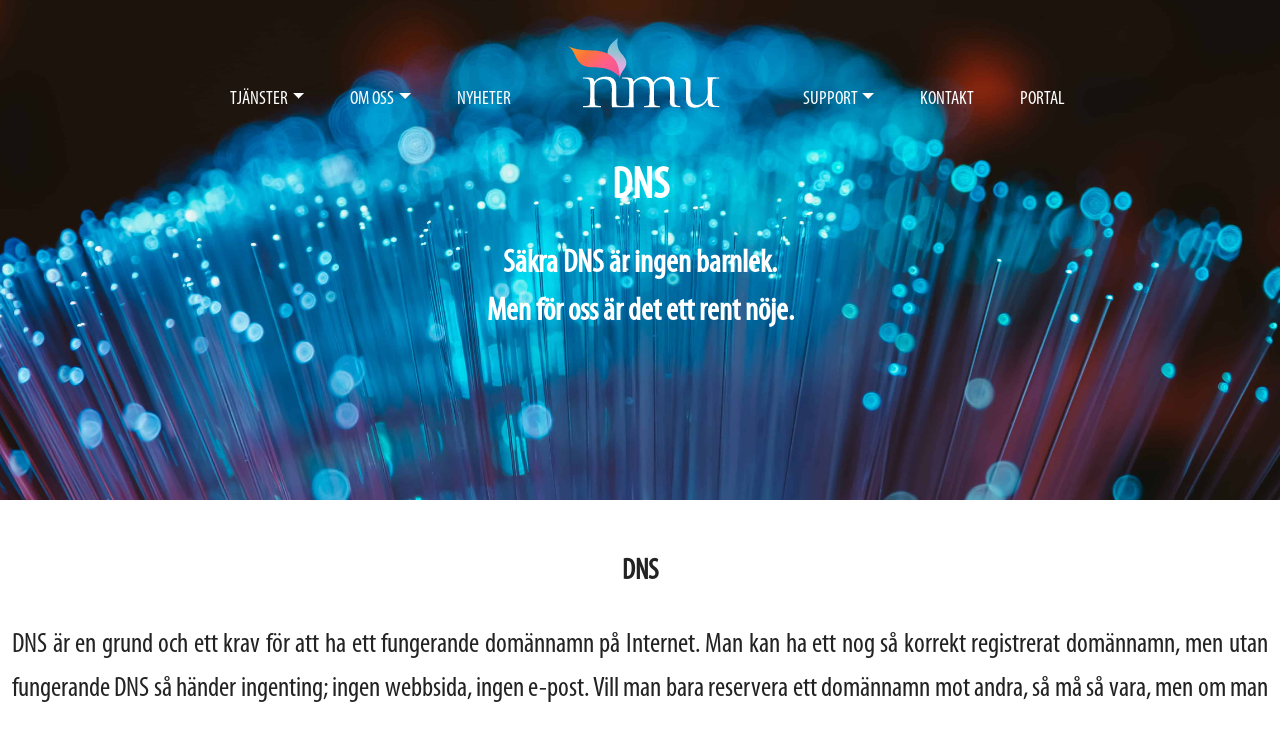

--- FILE ---
content_type: text/html; charset=UTF-8
request_url: https://www.nmugroup.com/dns/
body_size: 17900
content:
<!DOCTYPE html><html lang="sv-SE"><head><meta name="google-site-verification" content="uafTts3G1Zy3yW0UDcIBmuY0Y44RePT1oIZ6SWYM5Gc" /><meta charset="UTF-8"><meta http-equiv="X-UA-Compatible" content="IE=edge"><meta name="viewport" content="width=device-width, initial-scale=1"> <!--[if lt IE 9]> <script src="https://oss.maxcdn.com/html5shiv/3.7.2/html5shiv.min.js"></script> <script src="https://oss.maxcdn.com/respond/1.4.2/respond.min.js"></script> <![endif]--><meta name='robots' content='index, follow, max-image-preview:large, max-snippet:-1, max-video-preview:-1' />  <script type="text/javascript" id="google_gtagjs-js-consent-mode-data-layer">window.dataLayer = window.dataLayer || [];function gtag(){dataLayer.push(arguments);}
gtag('consent', 'default', {"ad_personalization":"denied","ad_storage":"denied","ad_user_data":"denied","analytics_storage":"denied","functionality_storage":"denied","security_storage":"denied","personalization_storage":"denied","region":["AT","BE","BG","CH","CY","CZ","DE","DK","EE","ES","FI","FR","GB","GR","HR","HU","IE","IS","IT","LI","LT","LU","LV","MT","NL","NO","PL","PT","RO","SE","SI","SK"],"wait_for_update":500});
window._googlesitekitConsentCategoryMap = {"statistics":["analytics_storage"],"marketing":["ad_storage","ad_user_data","ad_personalization"],"functional":["functionality_storage","security_storage"],"preferences":["personalization_storage"]};
window._googlesitekitConsents = {"ad_personalization":"denied","ad_storage":"denied","ad_user_data":"denied","analytics_storage":"denied","functionality_storage":"denied","security_storage":"denied","personalization_storage":"denied","region":["AT","BE","BG","CH","CY","CZ","DE","DK","EE","ES","FI","FR","GB","GR","HR","HU","IE","IS","IT","LI","LT","LU","LV","MT","NL","NO","PL","PT","RO","SE","SI","SK"],"wait_for_update":500};</script>   <style id="aoatfcss" media="all">@charset "UTF-8";:root{--wp-block-synced-color:#7a00df;--wp-block-synced-color--rgb:122,0,223;--wp-bound-block-color:var(--wp-block-synced-color);--wp-editor-canvas-background:#ddd;--wp-admin-theme-color:#007cba;--wp-admin-theme-color--rgb:0,124,186;--wp-admin-theme-color-darker-10:#006ba1;--wp-admin-theme-color-darker-10--rgb:0,107,160.5;--wp-admin-theme-color-darker-20:#005a87;--wp-admin-theme-color-darker-20--rgb:0,90,135;--wp-admin-border-width-focus:2px;--wp--preset--font-size--normal:16px;--wp--preset--font-size--huge:42px;--wp--preset--aspect-ratio--square:1;--wp--preset--aspect-ratio--4-3:4/3;--wp--preset--aspect-ratio--3-4:3/4;--wp--preset--aspect-ratio--3-2:3/2;--wp--preset--aspect-ratio--2-3:2/3;--wp--preset--aspect-ratio--16-9:16/9;--wp--preset--aspect-ratio--9-16:9/16;--wp--preset--color--black:#000;--wp--preset--color--cyan-bluish-gray:#abb8c3;--wp--preset--color--white:#fff;--wp--preset--color--pale-pink:#f78da7;--wp--preset--color--vivid-red:#cf2e2e;--wp--preset--color--luminous-vivid-orange:#ff6900;--wp--preset--color--luminous-vivid-amber:#fcb900;--wp--preset--color--light-green-cyan:#7bdcb5;--wp--preset--color--vivid-green-cyan:#00d084;--wp--preset--color--pale-cyan-blue:#8ed1fc;--wp--preset--color--vivid-cyan-blue:#0693e3;--wp--preset--color--vivid-purple:#9b51e0;--wp--preset--gradient--vivid-cyan-blue-to-vivid-purple:linear-gradient(135deg,#0693e3 0%,#9b51e0 100%);--wp--preset--gradient--light-green-cyan-to-vivid-green-cyan:linear-gradient(135deg,#7adcb4 0%,#00d082 100%);--wp--preset--gradient--luminous-vivid-amber-to-luminous-vivid-orange:linear-gradient(135deg,#fcb900 0%,#ff6900 100%);--wp--preset--gradient--luminous-vivid-orange-to-vivid-red:linear-gradient(135deg,#ff6900 0%,#cf2e2e 100%);--wp--preset--gradient--very-light-gray-to-cyan-bluish-gray:linear-gradient(135deg,#eee 0%,#a9b8c3 100%);--wp--preset--gradient--cool-to-warm-spectrum:linear-gradient(135deg,#4aeadc 0%,#9778d1 20%,#cf2aba 40%,#ee2c82 60%,#fb6962 80%,#fef84c 100%);--wp--preset--gradient--blush-light-purple:linear-gradient(135deg,#ffceec 0%,#9896f0 100%);--wp--preset--gradient--blush-bordeaux:linear-gradient(135deg,#fecda5 0%,#fe2d2d 50%,#6b003e 100%);--wp--preset--gradient--luminous-dusk:linear-gradient(135deg,#ffcb70 0%,#c751c0 50%,#4158d0 100%);--wp--preset--gradient--pale-ocean:linear-gradient(135deg,#fff5cb 0%,#b6e3d4 50%,#33a7b5 100%);--wp--preset--gradient--electric-grass:linear-gradient(135deg,#caf880 0%,#71ce7e 100%);--wp--preset--gradient--midnight:linear-gradient(135deg,#020381 0%,#2874fc 100%);--wp--preset--font-size--small:13px;--wp--preset--font-size--medium:20px;--wp--preset--font-size--large:36px;--wp--preset--font-size--x-large:42px;--wp--preset--spacing--20:.44rem;--wp--preset--spacing--30:.67rem;--wp--preset--spacing--40:1rem;--wp--preset--spacing--50:1.5rem;--wp--preset--spacing--60:2.25rem;--wp--preset--spacing--70:3.38rem;--wp--preset--spacing--80:5.06rem;--wp--preset--shadow--natural:6px 6px 9px rgba(0,0,0,.2);--wp--preset--shadow--deep:12px 12px 50px rgba(0,0,0,.4);--wp--preset--shadow--sharp:6px 6px 0px rgba(0,0,0,.2);--wp--preset--shadow--outlined:6px 6px 0px -3px #fff,6px 6px #000;--wp--preset--shadow--crisp:6px 6px 0px #000;--bs-blue:#0d6efd;--bs-indigo:#6610f2;--bs-purple:#6f42c1;--bs-pink:#d63384;--bs-red:#dc3545;--bs-orange:#fd7e14;--bs-yellow:#ffc107;--bs-green:#198754;--bs-teal:#20c997;--bs-cyan:#0dcaf0;--bs-black:#000;--bs-white:#fff;--bs-gray:#6c757d;--bs-gray-dark:#343a40;--bs-gray-100:#f8f9fa;--bs-gray-200:#e9ecef;--bs-gray-300:#dee2e6;--bs-gray-400:#ced4da;--bs-gray-500:#adb5bd;--bs-gray-600:#6c757d;--bs-gray-700:#495057;--bs-gray-800:#343a40;--bs-gray-900:#212529;--bs-primary:#0d6efd;--bs-secondary:#6c757d;--bs-success:#198754;--bs-info:#0dcaf0;--bs-warning:#ffc107;--bs-danger:#dc3545;--bs-light:#f8f9fa;--bs-dark:#212529;--bs-primary-rgb:13,110,253;--bs-secondary-rgb:108,117,125;--bs-success-rgb:25,135,84;--bs-info-rgb:13,202,240;--bs-warning-rgb:255,193,7;--bs-danger-rgb:220,53,69;--bs-light-rgb:248,249,250;--bs-dark-rgb:33,37,41;--bs-primary-text-emphasis:#052c65;--bs-secondary-text-emphasis:#2b2f32;--bs-success-text-emphasis:#0a3622;--bs-info-text-emphasis:#055160;--bs-warning-text-emphasis:#664d03;--bs-danger-text-emphasis:#58151c;--bs-light-text-emphasis:#495057;--bs-dark-text-emphasis:#495057;--bs-primary-bg-subtle:#cfe2ff;--bs-secondary-bg-subtle:#e2e3e5;--bs-success-bg-subtle:#d1e7dd;--bs-info-bg-subtle:#cff4fc;--bs-warning-bg-subtle:#fff3cd;--bs-danger-bg-subtle:#f8d7da;--bs-light-bg-subtle:#fcfcfd;--bs-dark-bg-subtle:#ced4da;--bs-primary-border-subtle:#9ec5fe;--bs-secondary-border-subtle:#c4c8cb;--bs-success-border-subtle:#a3cfbb;--bs-info-border-subtle:#9eeaf9;--bs-warning-border-subtle:#ffe69c;--bs-danger-border-subtle:#f1aeb5;--bs-light-border-subtle:#e9ecef;--bs-dark-border-subtle:#adb5bd;--bs-white-rgb:255,255,255;--bs-black-rgb:0,0,0;--bs-font-sans-serif:system-ui,-apple-system,"Segoe UI",Roboto,"Helvetica Neue","Noto Sans","Liberation Sans",Arial,sans-serif,"Apple Color Emoji","Segoe UI Emoji","Segoe UI Symbol","Noto Color Emoji";--bs-font-monospace:SFMono-Regular,Menlo,Monaco,Consolas,"Liberation Mono","Courier New",monospace;--bs-gradient:linear-gradient(180deg, rgba(255, 255, 255, 0.15), rgba(255, 255, 255, 0));--bs-body-font-family:var(--bs-font-sans-serif);--bs-body-font-size:1rem;--bs-body-font-weight:400;--bs-body-line-height:1.5;--bs-body-color:#212529;--bs-body-color-rgb:33,37,41;--bs-body-bg:#fff;--bs-body-bg-rgb:255,255,255;--bs-emphasis-color:#000;--bs-emphasis-color-rgb:0,0,0;--bs-secondary-color:rgba(33, 37, 41, 0.75);--bs-secondary-color-rgb:33,37,41;--bs-secondary-bg:#e9ecef;--bs-secondary-bg-rgb:233,236,239;--bs-tertiary-color:rgba(33, 37, 41, 0.5);--bs-tertiary-color-rgb:33,37,41;--bs-tertiary-bg:#f8f9fa;--bs-tertiary-bg-rgb:248,249,250;--bs-heading-color:inherit;--bs-link-color:#0d6efd;--bs-link-color-rgb:13,110,253;--bs-link-decoration:underline;--bs-link-hover-color:#0a58ca;--bs-link-hover-color-rgb:10,88,202;--bs-code-color:#d63384;--bs-highlight-color:#212529;--bs-highlight-bg:#fff3cd;--bs-border-width:1px;--bs-border-style:solid;--bs-border-color:#dee2e6;--bs-border-color-translucent:rgba(0, 0, 0, 0.175);--bs-border-radius:0.375rem;--bs-border-radius-sm:0.25rem;--bs-border-radius-lg:0.5rem;--bs-border-radius-xl:1rem;--bs-border-radius-xxl:2rem;--bs-border-radius-2xl:var(--bs-border-radius-xxl);--bs-border-radius-pill:50rem;--bs-box-shadow:0 0.5rem 1rem rgba(0, 0, 0, 0.15);--bs-box-shadow-sm:0 0.125rem 0.25rem rgba(0, 0, 0, 0.075);--bs-box-shadow-lg:0 1rem 3rem rgba(0, 0, 0, 0.175);--bs-box-shadow-inset:inset 0 1px 2px rgba(0, 0, 0, 0.075);--bs-focus-ring-width:0.25rem;--bs-focus-ring-opacity:0.25;--bs-focus-ring-color:rgba(13, 110, 253, 0.25);--bs-form-valid-color:#198754;--bs-form-valid-border-color:#198754;--bs-form-invalid-color:#dc3545;--bs-form-invalid-border-color:#dc3545;--bs-breakpoint-xs:0;--bs-breakpoint-sm:576px;--bs-breakpoint-md:768px;--bs-breakpoint-lg:992px;--bs-breakpoint-xl:1200px;--bs-breakpoint-xxl:1400px}@media (min-resolution:192dpi){:root{--wp-admin-border-width-focus:1.5px}}*,::after,::before{box-sizing:border-box}@media (prefers-reduced-motion:no-preference){:root{scroll-behavior:smooth}}body{margin:0;font-family:var(--bs-body-font-family);font-size:var(--bs-body-font-size);font-weight:var(--bs-body-font-weight);line-height:var(--bs-body-line-height);color:var(--bs-body-color);text-align:var(--bs-body-text-align);background-color:var(--bs-body-bg);-webkit-text-size-adjust:100%}h1,h2{margin-top:0;margin-bottom:.5rem;font-weight:500;line-height:1.2;color:var(--bs-heading-color)}h1{font-size:calc(1.375rem + 1.5vw)}@media (min-width:1200px){h1{font-size:2.5rem}}h2{font-size:calc(1.325rem + .9vw)}@media (min-width:1200px){h2{font-size:2rem}}p{margin-top:0;margin-bottom:1rem}ul{padding-left:2rem;margin-top:0;margin-bottom:1rem}ul ul{margin-bottom:0}strong{font-weight:bolder}a{color:rgba(var(--bs-link-color-rgb),var(--bs-link-opacity,1));color:#fff;text-decoration:none}img{vertical-align:middle}button{border-radius:0;margin:0;font-family:inherit;font-size:inherit;line-height:inherit;text-transform:none}[type=button],button{-webkit-appearance:button}::-moz-focus-inner{padding:0;border-style:none}::-webkit-datetime-edit-day-field,::-webkit-datetime-edit-fields-wrapper,::-webkit-datetime-edit-hour-field,::-webkit-datetime-edit-minute,::-webkit-datetime-edit-month-field,::-webkit-datetime-edit-text,::-webkit-datetime-edit-year-field{padding:0}::-webkit-inner-spin-button{height:auto}::-webkit-search-decoration{-webkit-appearance:none}::-webkit-color-swatch-wrapper{padding:0}::-webkit-file-upload-button{font:inherit;-webkit-appearance:button}::file-selector-button{font:inherit;-webkit-appearance:button}.container,.container-fluid{--bs-gutter-x:1.5rem;--bs-gutter-y:0;width:100%;padding-right:calc(var(--bs-gutter-x) * .5);padding-left:calc(var(--bs-gutter-x) * .5);margin-right:auto;margin-left:auto}@media (min-width:576px){.container{max-width:540px}}@media (min-width:768px){.container{max-width:720px}}@media (min-width:992px){.container{max-width:960px}}@media (min-width:1200px){.container{max-width:1140px}}@media (min-width:1400px){.container{max-width:1320px}}.row{--bs-gutter-x:1.5rem;--bs-gutter-y:0;display:flex;flex-wrap:wrap;margin-top:calc(-1 * var(--bs-gutter-y));margin-right:calc(-.5 * var(--bs-gutter-x));margin-left:calc(-.5 * var(--bs-gutter-x))}.row>*{flex-shrink:0;width:100%;max-width:100%;padding-right:calc(var(--bs-gutter-x) * .5);padding-left:calc(var(--bs-gutter-x) * .5);margin-top:var(--bs-gutter-y)}@media (min-width:992px){.col-lg-4{flex:0 0 auto;width:33.33333333%}.col-lg-6{flex:0 0 auto;width:50%}.col-lg-12{flex:0 0 auto;width:100%}}.btn{--bs-btn-padding-x:0.75rem;--bs-btn-padding-y:0.375rem;--bs-btn-font-size:1rem;--bs-btn-font-weight:400;--bs-btn-line-height:1.5;--bs-btn-color:var(--bs-body-color);--bs-btn-bg:transparent;--bs-btn-border-width:var(--bs-border-width);--bs-btn-border-color:transparent;--bs-btn-border-radius:var(--bs-border-radius);--bs-btn-hover-border-color:transparent;--bs-btn-box-shadow:inset 0 1px 0 rgba(255, 255, 255, 0.15),0 1px 1px rgba(0, 0, 0, 0.075);--bs-btn-disabled-opacity:0.65;--bs-btn-focus-box-shadow:0 0 0 0.25rem rgba(var(--bs-btn-focus-shadow-rgb), .5);display:inline-block;padding:var(--bs-btn-padding-y) var(--bs-btn-padding-x);font-family:var(--bs-btn-font-family);font-size:var(--bs-btn-font-size);font-weight:var(--bs-btn-font-weight);line-height:var(--bs-btn-line-height);color:var(--bs-btn-color);text-align:center;text-decoration:none;vertical-align:middle;border:var(--bs-btn-border-width) solid var(--bs-btn-border-color);border-radius:var(--bs-btn-border-radius);background-color:var(--bs-btn-bg)}.btn-light{--bs-btn-color:#000;--bs-btn-bg:#f8f9fa;--bs-btn-border-color:#f8f9fa;--bs-btn-hover-color:#000;--bs-btn-hover-bg:#d3d4d5;--bs-btn-hover-border-color:#c6c7c8;--bs-btn-focus-shadow-rgb:211,212,213;--bs-btn-active-color:#000;--bs-btn-active-bg:#c6c7c8;--bs-btn-active-border-color:#babbbc;--bs-btn-active-shadow:inset 0 3px 5px rgba(0, 0, 0, 0.125);--bs-btn-disabled-color:#000;--bs-btn-disabled-bg:#f8f9fa;--bs-btn-disabled-border-color:#f8f9fa}.collapse:not(.show){display:none}.dropdown{position:relative}.dropdown-toggle{white-space:nowrap}.dropdown-toggle::after{display:inline-block;margin-left:.255em;vertical-align:.255em;content:"";border-top:.3em solid;border-right:.3em solid transparent;border-bottom:0;border-left:.3em solid transparent}.dropdown-menu{--bs-dropdown-zindex:1000;--bs-dropdown-min-width:10rem;--bs-dropdown-padding-x:0;--bs-dropdown-padding-y:0.5rem;--bs-dropdown-spacer:0.125rem;--bs-dropdown-font-size:1rem;--bs-dropdown-color:var(--bs-body-color);--bs-dropdown-bg:var(--bs-body-bg);--bs-dropdown-border-color:var(--bs-border-color-translucent);--bs-dropdown-border-radius:var(--bs-border-radius);--bs-dropdown-border-width:var(--bs-border-width);--bs-dropdown-inner-border-radius:calc(var(--bs-border-radius) - var(--bs-border-width));--bs-dropdown-divider-bg:var(--bs-border-color-translucent);--bs-dropdown-divider-margin-y:0.5rem;--bs-dropdown-box-shadow:var(--bs-box-shadow);--bs-dropdown-link-color:var(--bs-body-color);--bs-dropdown-link-hover-color:var(--bs-body-color);--bs-dropdown-link-hover-bg:var(--bs-tertiary-bg);--bs-dropdown-link-active-color:#fff;--bs-dropdown-link-active-bg:#0d6efd;--bs-dropdown-link-disabled-color:var(--bs-tertiary-color);--bs-dropdown-item-padding-x:1rem;--bs-dropdown-item-padding-y:0.25rem;--bs-dropdown-header-color:#6c757d;--bs-dropdown-header-padding-x:1rem;--bs-dropdown-header-padding-y:0.5rem;position:absolute;z-index:var(--bs-dropdown-zindex);display:none;min-width:var(--bs-dropdown-min-width);padding:var(--bs-dropdown-padding-y) var(--bs-dropdown-padding-x);margin:0;font-size:var(--bs-dropdown-font-size);color:var(--bs-dropdown-color);text-align:left;list-style:none;background-color:var(--bs-dropdown-bg);background-clip:padding-box;border:var(--bs-dropdown-border-width) solid var(--bs-dropdown-border-color);border-radius:var(--bs-dropdown-border-radius)}.dropdown-item{display:block;width:100%;padding:var(--bs-dropdown-item-padding-y) var(--bs-dropdown-item-padding-x);clear:both;font-weight:400;color:var(--bs-dropdown-link-color);text-align:inherit;text-decoration:none;white-space:nowrap;background-color:transparent;border:0;border-radius:var(--bs-dropdown-item-border-radius,0)}.nav-link{display:block;padding:var(--bs-nav-link-padding-y) var(--bs-nav-link-padding-x);font-size:var(--bs-nav-link-font-size);font-weight:var(--bs-nav-link-font-weight);color:var(--bs-nav-link-color);text-decoration:none;background:0 0;border:0}.navbar{--bs-navbar-padding-x:0;--bs-navbar-padding-y:0.5rem;--bs-navbar-color:rgba(var(--bs-emphasis-color-rgb), 0.65);--bs-navbar-hover-color:rgba(var(--bs-emphasis-color-rgb), 0.8);--bs-navbar-disabled-color:rgba(var(--bs-emphasis-color-rgb), 0.3);--bs-navbar-active-color:rgba(var(--bs-emphasis-color-rgb), 1);--bs-navbar-brand-padding-y:0.3125rem;--bs-navbar-brand-margin-end:1rem;--bs-navbar-brand-font-size:1.25rem;--bs-navbar-brand-color:rgba(var(--bs-emphasis-color-rgb), 1);--bs-navbar-brand-hover-color:rgba(var(--bs-emphasis-color-rgb), 1);--bs-navbar-nav-link-padding-x:0.5rem;--bs-navbar-toggler-padding-y:0.25rem;--bs-navbar-toggler-padding-x:0.75rem;--bs-navbar-toggler-font-size:1.25rem;--bs-navbar-toggler-icon-bg:url("data:image/svg+xml,%3csvg xmlns='http://www.w3.org/2000/svg' viewBox='0 0 30 30'%3e%3cpath stroke='rgba%2833, 37, 41, 0.75%29' stroke-linecap='round' stroke-miterlimit='10' stroke-width='2' d='M4 7h22M4 15h22M4 23h22'/%3e%3c/svg%3e");--bs-navbar-toggler-border-color:rgba(var(--bs-emphasis-color-rgb), 0.15);--bs-navbar-toggler-border-radius:var(--bs-border-radius);--bs-navbar-toggler-focus-width:0.25rem;position:relative;display:flex;flex-wrap:wrap;align-items:center;justify-content:space-between;padding:var(--bs-navbar-padding-y) var(--bs-navbar-padding-x)}.navbar>.container-fluid{display:flex;flex-wrap:inherit;align-items:center;justify-content:space-between}.navbar-brand{padding-top:var(--bs-navbar-brand-padding-y);padding-bottom:var(--bs-navbar-brand-padding-y);margin-right:var(--bs-navbar-brand-margin-end);font-size:var(--bs-navbar-brand-font-size);color:var(--bs-navbar-brand-color);text-decoration:none;white-space:nowrap}.navbar-nav{--bs-nav-link-padding-x:0;--bs-nav-link-padding-y:0.5rem;--bs-nav-link-color:var(--bs-navbar-color);--bs-nav-link-hover-color:var(--bs-navbar-hover-color);--bs-nav-link-disabled-color:var(--bs-navbar-disabled-color);display:flex;flex-direction:column;padding-left:0;margin-bottom:0;list-style:none}.navbar-nav .dropdown-menu{position:static}.navbar-collapse{flex-basis:100%;flex-grow:1;align-items:center}.navbar-toggler{padding:var(--bs-navbar-toggler-padding-y) var(--bs-navbar-toggler-padding-x);font-size:var(--bs-navbar-toggler-font-size);line-height:1;color:var(--bs-navbar-color);background-color:transparent;border:var(--bs-border-width) solid var(--bs-navbar-toggler-border-color);border-radius:var(--bs-navbar-toggler-border-radius)}.navbar-toggler-icon{display:inline-block;width:1.5em;height:1.5em;vertical-align:middle;background-image:var(--bs-navbar-toggler-icon-bg);background-repeat:no-repeat;background-position:center;background-size:100%}.fixed-top{position:fixed;top:0;right:0;left:0;z-index:1030}.me-auto{margin-right:auto!important}.mb-2{margin-bottom:.5rem!important}.ms-auto{margin-left:auto!important}@media (min-width:992px){.navbar-expand-lg{flex-wrap:nowrap;justify-content:flex-start}.navbar-expand-lg .navbar-nav{flex-direction:row}.navbar-expand-lg .navbar-nav .dropdown-menu{position:absolute}.navbar-expand-lg .navbar-nav .nav-link{padding-right:var(--bs-navbar-nav-link-padding-x);padding-left:var(--bs-navbar-nav-link-padding-x)}.navbar-expand-lg .navbar-collapse{display:flex!important;flex-basis:auto}.navbar-expand-lg .navbar-toggler{display:none}.mb-lg-0{margin-bottom:0!important}}@font-face{font-family:myriad-pro-condensed;src:url(/wp-content/themes/nmugroup/fonts/MYRIADPRO-COND.OTF);font-weight:400}html{scroll-behavior:smooth}body{font-family:myriad-pro-condensed,sans-serif;-webkit-font-smoothing:antialiased;-moz-osx-font-smoothing:grayscale}:focus{outline:unset!important}.blog-masthead{background-color:#fff}.blog-main{font-size:18px;line-height:1.5}.undersidor-title{text-align:center;font-size:45px;font-weight:600;padding-top:160px;color:#fff;position:absolute;right:0;left:0;margin:auto}.undersidor-sloggan{text-align:center;font-size:32px;line-height:1.5;color:#fff;position:absolute;padding:10px;right:0;left:0;margin:auto;top:230px;font-weight:600}.undersidor-box-txt{font-size:28px;line-height:1.6;font-weight:100;color:#232323;text-align:justify}.img-domanregistrering{background:url(/wp-content/uploads/2019/09/domanregistrering.jpg) center center/cover no-repeat;height:500px;margin-right:-15px;margin-left:-15px}.top-link{font-size:21px;border:1px solid #ccc}.page-id-6942 .btn-light{color:#6139a7;background-color:#f0f0f0;border-radius:0}.navbar{padding-top:0;padding-bottom:0}img.meny-logga-mitten{width:230px}ul.navbar-nav{margin-left:auto;margin-right:auto}li.nav-item{padding-top:78px;font-size:19px}li#meny-lank-omoss a,li#meny-lank-tjanster a{color:#fff}ul#menu-dropdown-tjanster li{width:16.66%;float:left}ul#menu-dropdown-omoss li a,ul#menu-dropdown-tjanster li a{background:#1f093f}ul#menu-dropdown-omoss,ul#menu-dropdown-tjanster{left:0;width:100%;padding-top:0;padding-bottom:0;margin-top:-40px}li#meny-lank-tjanster{padding-left:15px;padding-right:15px;position:unset!important}ul#menu-dropdown-omoss li{width:25%;float:left}li#meny-lank-omoss{position:unset!important;padding-left:15px;padding-right:15px}.menu-lank-omoss-border{border-right:1px solid #fff}li#meny-lank-kontakt,li#meny-lank-nyheter{padding-left:15px;padding-right:15px}li#meny-lank-kontakt a,li#meny-lank-nyheter a,li#meny-lank-portal a,li#meny-lank-support a{color:#fff}li#meny-lank-support{padding-left:15px;padding-right:15px;position:unset!important}li#meny-lank-portal{padding-left:15px}.menu-dropdown-tjanster-href1,.menu-dropdown-tjanster-href2,.menu-dropdown-tjanster-href3,.menu-dropdown-tjanster-href4,.menu-dropdown-tjanster-href5,.support-border1{border-right:1px solid #fff}ul#menu-dropdown li{width:25%;float:left}ul#menu-dropdown li a{background:#1f093f}ul#menu-dropdown{left:0;width:100%;padding-top:0;padding-bottom:0;margin-top:-40px}.meny-drop-lank{background:#fff!important}a.meny-drop-lank{color:#1f093f!important;line-height:1}img.meny-drop-img{width:26px;margin-right:10px}.dropdown-item{padding-top:12px;padding-bottom:12px;font-size:19px}img#meny-drop-img-hosting{width:28px}img#meny-drop-img-monitoring{width:29px}img#meny-drop-img-domanjuridik{width:40px;position:relative;bottom:6px}.dropdown-title{height:52.5px}.dropdown-title span{vertical-align:top;position:relative;top:2px}img.undersidor-kontaktpersoner-img{width:98px;margin:15px auto;display:block}.kontakt-support-meny strong{text-align:center;display:block;font-size:16px;letter-spacing:.2px}.kontakt-support-meny a{text-align:center;display:block;background:0 0!important;color:#1f0840!important;text-decoration:none}.logga-mobil{display:none}@media only screen and (max-width:990px){.logga-mobil{display:block}img.logga-mobil-img{position:absolute;left:15px;top:-10px;width:120px}li#meny-lank-logga{display:none}li.nav-item{padding-top:0}ul#menu-dropdown-tjanster li{width:unset;float:unset}.menu-dropdown-tjanster-href1{border-right:none}ul#menu-dropdown-tjanster{margin-top:0}.navbar-collapse{margin-top:30px;max-height:calc(100vh - 120px);overflow-y:auto}ul#menu-dropdown,ul#menu-dropdown-omoss{margin-top:0}ul#menu-dropdown li,ul#menu-dropdown-omoss li{width:100%}button.navbar-toggler{background:#fff;margin-top:15px}}@media only screen and (max-width:1200px){.dropdown-item{font-size:17px}}@media only screen and (max-width:991px){img.undersidor-kontaktpersoner-img{margin-right:auto;margin-left:auto;display:block}}@media only screen and (max-width:960px){.undersidor-title{padding-top:50px;font-size:40px}.undersidor-sloggan{position:unset;padding-top:110px;top:unset}}@media only screen and (max-width:780px){.undersidor-title{padding-top:20px;font-size:34px}.undersidor-sloggan{padding-top:80px;font-size:28px;line-height:1.3}}.webhotelllink{color:#000}</style><link rel="stylesheet" media="print" href="https://www.nmugroup.com/wp-content/cache/autoptimize/autoptimize_83e3fa08d9c5a2907bf23bafb50733e6.php" onload="this.onload=null;this.media='all';"><noscript id="aonoscrcss"><link media="all" href="https://www.nmugroup.com/wp-content/cache/autoptimize/autoptimize_83e3fa08d9c5a2907bf23bafb50733e6.php" rel="stylesheet"></noscript><title>DNS server | Vad är DNS | NMU Group</title><link data-rocket-prefetch href="https://www.googletagmanager.com" rel="dns-prefetch"><link rel="preload" data-rocket-preload as="image" href="https://www.nmugroup.com/wp-content/uploads/2019/06/dns.jpg" fetchpriority="high"><meta name="description" content="DNS är en grund och ett krav för att ha ett fungerande domännamn på Internet. Både webbsidor och e-post beror helt på fungerande DNS." /><link rel="canonical" href="https://www.nmugroup.com/dns/" /><meta property="og:locale" content="sv_SE" /><meta property="og:type" content="article" /><meta property="og:title" content="DNS" /><meta property="og:description" content="DNS är en grund och ett krav för att ha ett fungerande domännamn på Internet. Både webbsidor och e-post beror helt på fungerande DNS." /><meta property="og:url" content="https://www.nmugroup.com/dns/" /><meta property="og:site_name" content="NMU" /><meta property="article:modified_time" content="2022-10-25T08:35:46+00:00" /><meta property="og:image" content="https://www.nmugroup.com/wp-content/uploads/2019/09/global.domanregistrering.svg" /><meta name="twitter:card" content="summary_large_image" /><meta name="twitter:label1" content="Beräknad lästid" /><meta name="twitter:data1" content="8 minuter" /> <script type="application/ld+json" class="yoast-schema-graph">{"@context":"https://schema.org","@graph":[{"@type":"WebPage","@id":"https://www.nmugroup.com/dns/","url":"https://www.nmugroup.com/dns/","name":"DNS server | Vad är DNS | NMU Group","isPartOf":{"@id":"https://www.nmugroup.com/#website"},"primaryImageOfPage":{"@id":"https://www.nmugroup.com/dns/#primaryimage"},"image":{"@id":"https://www.nmugroup.com/dns/#primaryimage"},"thumbnailUrl":"https://www.nmugroup.com/wp-content/uploads/2019/09/global.domanregistrering.svg","datePublished":"2019-03-26T08:54:40+00:00","dateModified":"2022-10-25T08:35:46+00:00","description":"DNS är en grund och ett krav för att ha ett fungerande domännamn på Internet. Både webbsidor och e-post beror helt på fungerande DNS.","breadcrumb":{"@id":"https://www.nmugroup.com/dns/#breadcrumb"},"inLanguage":"sv-SE","potentialAction":[{"@type":"ReadAction","target":["https://www.nmugroup.com/dns/"]}]},{"@type":"ImageObject","inLanguage":"sv-SE","@id":"https://www.nmugroup.com/dns/#primaryimage","url":"https://www.nmugroup.com/wp-content/uploads/2019/09/global.domanregistrering.svg","contentUrl":"https://www.nmugroup.com/wp-content/uploads/2019/09/global.domanregistrering.svg","width":100,"height":100,"caption":"global domänregistrering"},{"@type":"BreadcrumbList","@id":"https://www.nmugroup.com/dns/#breadcrumb","itemListElement":[{"@type":"ListItem","position":1,"name":"Hem","item":"https://www.nmugroup.com/"},{"@type":"ListItem","position":2,"name":"DNS"}]},{"@type":"WebSite","@id":"https://www.nmugroup.com/#website","url":"https://www.nmugroup.com/","name":"Nordisk Media Utveckling AB","description":"TRYGG HELHETSLEVERANTÖR AV DOMÄNNAMN SEDAN 1999","publisher":{"@id":"https://www.nmugroup.com/#organization"},"alternateName":"NMU","potentialAction":[{"@type":"SearchAction","target":{"@type":"EntryPoint","urlTemplate":"https://www.nmugroup.com/?s={search_term_string}"},"query-input":{"@type":"PropertyValueSpecification","valueRequired":true,"valueName":"search_term_string"}}],"inLanguage":"sv-SE"},{"@type":"Organization","@id":"https://www.nmugroup.com/#organization","name":"Nordisk Media Utveckling AB","alternateName":"NMU","url":"https://www.nmugroup.com/","logo":{"@type":"ImageObject","inLanguage":"sv-SE","@id":"https://www.nmugroup.com/#/schema/logo/image/","url":"https://www.nmugroup.com/wp-content/uploads/2017/04/nmu.png","contentUrl":"https://www.nmugroup.com/wp-content/uploads/2017/04/nmu.png","width":261,"height":121,"caption":"Nordisk Media Utveckling AB"},"image":{"@id":"https://www.nmugroup.com/#/schema/logo/image/"},"sameAs":["https://www.linkedin.com/company/1120824/admin/"]}]}</script> <link rel='dns-prefetch' href='//www.googletagmanager.com' /><link rel="alternate" title="oEmbed (JSON)" type="application/json+oembed" href="https://www.nmugroup.com/wp-json/oembed/1.0/embed?url=https%3A%2F%2Fwww.nmugroup.com%2Fdns%2F" /><link rel="alternate" title="oEmbed (XML)" type="text/xml+oembed" href="https://www.nmugroup.com/wp-json/oembed/1.0/embed?url=https%3A%2F%2Fwww.nmugroup.com%2Fdns%2F&#038;format=xml" /> <script type="text/javascript" src="https://www.nmugroup.com/wp-includes/js/jquery/jquery.min.js" id="jquery-core-js"></script> <script type="text/javascript" id="bodhi_svg_inline-js-extra">var svgSettings = {"skipNested":""};
//# sourceURL=bodhi_svg_inline-js-extra</script> <script type="text/javascript" id="bodhi_svg_inline-js-after">cssTarget={"Bodhi":"img.style-svg","ForceInlineSVG":"style-svg"};ForceInlineSVGActive="false";frontSanitizationEnabled="on";
//# sourceURL=bodhi_svg_inline-js-after</script> 
 <script type="text/javascript" src="https://www.googletagmanager.com/gtag/js?id=G-D9R42T58K7" id="google_gtagjs-js" async></script> <script type="text/javascript" id="google_gtagjs-js-after">window.dataLayer = window.dataLayer || [];function gtag(){dataLayer.push(arguments);}
gtag("set","linker",{"domains":["www.nmugroup.com"]});
gtag("js", new Date());
gtag("set", "developer_id.dZTNiMT", true);
gtag("config", "G-D9R42T58K7", {"googlesitekit_post_type":"page"});
//# sourceURL=google_gtagjs-js-after</script> <link rel="https://api.w.org/" href="https://www.nmugroup.com/wp-json/" /><link rel="alternate" title="JSON" type="application/json" href="https://www.nmugroup.com/wp-json/wp/v2/pages/3505" /><link rel="EditURI" type="application/rsd+xml" title="RSD" href="https://www.nmugroup.com/xmlrpc.php?rsd" /><link rel='shortlink' href='https://www.nmugroup.com/?p=3505' /><meta name="generator" content="Site Kit by Google 1.170.0" /><link rel="icon" href="https://www.nmugroup.com/wp-content/uploads/2019/02/cropped-favicon-32x32.png" sizes="32x32" /><link rel="icon" href="https://www.nmugroup.com/wp-content/uploads/2019/02/cropped-favicon-192x192.png" sizes="192x192" /><link rel="apple-touch-icon" href="https://www.nmugroup.com/wp-content/uploads/2019/02/cropped-favicon-180x180.png" /><meta name="msapplication-TileImage" content="https://www.nmugroup.com/wp-content/uploads/2019/02/cropped-favicon-270x270.png" /><style type="text/css" id="wp-custom-css">#cookie-law-info-bar {
    font-size: 14px;
    padding: 5px 9px 0;
}
a#cookie_action_close_header {
    padding: 7px 11px;
    font-size: 14px;
}
a.cookielank {
    color: #000;
}

.webhotelllink{
color:black;	
}

.webhotelllink a:hover{
color:red!important;	
}

.page-id-6115 .img-domanregistrering {background: url(https://www.nmugroup.com/wp-content/uploads/2020/05/mall.domanregistrering-scaled.jpg);background-size: cover;height: 500px;background-repeat: no-repeat;background-position: center center;margin-right: -15px;margin-left: -15px;}</style><meta name="generator" content="WP Rocket 3.20.3" data-wpr-features="wpr_preconnect_external_domains wpr_oci wpr_preload_links wpr_desktop" /></head><body class="wp-singular page-template-default page page-id-3505 wp-theme-nmugroup"><div  class="blog-masthead"><nav class="navbar navbar-expand-lg navbar-light fixed-top"><div class="container-fluid"> <button class="navbar-toggler ms-auto" type="button" data-bs-toggle="collapse" data-bs-target="#navbarSupportedContent" aria-controls="navbarSupportedContent" aria-expanded="false" aria-label="Toggle navigation"> <span class="navbar-toggler-icon"></span> </button><div class="logga-mobil"> <a href="https://www.nmugroup.com"> <noscript><img src="https://www.nmugroup.com/wp-content/uploads/2019/09/nmu.svg" class="logga-mobil-img" alt="Nordisk Media Utveckling AB"></noscript><img src='data:image/svg+xml,%3Csvg%20xmlns=%22http://www.w3.org/2000/svg%22%20viewBox=%220%200%20210%20140%22%3E%3C/svg%3E' data-src="https://www.nmugroup.com/wp-content/uploads/2019/09/nmu.svg" class="lazyload logga-mobil-img" alt="Nordisk Media Utveckling AB"> </a></div><div class="collapse navbar-collapse" id="navbarSupportedContent"><ul class="navbar-nav me-auto mb-2 mb-lg-0"><li class="nav-item dropdown" id="meny-lank-tjanster"> <a class="nav-link dropdown-toggle" href="#" id="navbarDropdown" role="button" data-bs-toggle="dropdown" aria-expanded="false">TJÄNSTER</a><ul class="dropdown-menu" id="menu-dropdown-tjanster" aria-labelledby="navbarDropdown"><li class="menu-dropdown-tjanster-href1"> <a class="dropdown-item dropdown-title" href="https://www.nmugroup.com//doman/"> <noscript><img src="https://www.nmugroup.com/wp-content/uploads/2019/06/2.svg" class="meny-drop-img" alt="Domännamn"></noscript><img src='data:image/svg+xml,%3Csvg%20xmlns=%22http://www.w3.org/2000/svg%22%20viewBox=%220%200%20210%20140%22%3E%3C/svg%3E' data-src="https://www.nmugroup.com/wp-content/uploads/2019/06/2.svg" class="lazyload meny-drop-img" alt="Domännamn"> <span>DOMÄNNAMN</span> </a> <a class="dropdown-item meny-drop-lank" href="https://www.nmugroup.com/domanregistrering/"> REGISTRERA </a> <a class="dropdown-item meny-drop-lank" href="https://www.nmugroup.com/domanforvaltning/"> FÖRVALTA </a> <a class="dropdown-item meny-drop-lank" href="https://www.nmugroup.com/centralisering-av-domannamn/"> CENTRALISERA </a> <a class="dropdown-item meny-drop-lank" href="https://www.nmugroup.com/besiktning-av-domannamn/"> BESIKTA </a> <a class="dropdown-item meny-drop-lank" href="https://www.nmugroup.com/forvarv/"> FÖRVÄRV </a> <a class="dropdown-item meny-drop-lank" href="https://www.nmugroup.com/domansok/"> DOMÄNSÖK </a> <a class="dropdown-item meny-drop-lank" href="https://www.nmugroup.com/registreringsvillkor/"> REGISTRERINGSVILLKOR </a></li><li class="menu-dropdown-tjanster-href2"> <a class="dropdown-item dropdown-title" href="https://www.nmugroup.com/dns/"> <noscript><img src="https://www.nmugroup.com/wp-content/uploads/2019/06/1.svg" class="meny-drop-img" alt="DNS"></noscript><img src='data:image/svg+xml,%3Csvg%20xmlns=%22http://www.w3.org/2000/svg%22%20viewBox=%220%200%20210%20140%22%3E%3C/svg%3E' data-src="https://www.nmugroup.com/wp-content/uploads/2019/06/1.svg" class="lazyload meny-drop-img" alt="DNS"> <span>DNS</span> </a> <a class="dropdown-item meny-drop-lank" href="https://www.nmugroup.com/dns/"> DNSSEC </a> <a class="dropdown-item meny-drop-lank" href="https://www.nmugroup.com/dns/"> REDUNDANS </a> <a class="dropdown-item meny-drop-lank" href="https://www.nmugroup.com/dns/"> REDIRECT</a> <a class="dropdown-item meny-drop-lank" href="https://www.nmugroup.com/dns/"> DNS-EDITOR </a> <a class="dropdown-item meny-drop-lank" href="https://www.nmugroup.com/anycast/"> ANYCAST </a></li><li class="menu-dropdown-tjanster-href3"> <a class="dropdown-item dropdown-title" href="https://www.nmugroup.com/hosting/"> <noscript><img src="https://www.nmugroup.com/wp-content/uploads/2019/06/6.svg" class="meny-drop-img" alt="Hosting"></noscript><img src='data:image/svg+xml,%3Csvg%20xmlns=%22http://www.w3.org/2000/svg%22%20viewBox=%220%200%20210%20140%22%3E%3C/svg%3E' data-src="https://www.nmugroup.com/wp-content/uploads/2019/06/6.svg" class="lazyload meny-drop-img" id="meny-drop-img-hosting" alt="Hosting"> <span>HOSTING</span> </a> <a class="dropdown-item meny-drop-lank" href="https://www.nmugroup.com/hosting/"> CO-LOCATION </a> <a class="dropdown-item meny-drop-lank" href="https://www.nmugroup.com/e-post/"> E-POST </a> <a class="dropdown-item meny-drop-lank" href="https://www.nmugroup.com/webbhotell/"> WEBBHOTELL </a> <a class="dropdown-item meny-drop-lank" href="https://www.nmugroup.com/wordpress/"> WORDPRESS </a></li><li class="menu-dropdown-tjanster-href4"> <a class="dropdown-item dropdown-title" href="https://www.nmugroup.com/monitoring/"> <noscript><img src="https://www.nmugroup.com/wp-content/uploads/2019/06/4.svg" class="meny-drop-img" alt="Monitoring"></noscript><img src='data:image/svg+xml,%3Csvg%20xmlns=%22http://www.w3.org/2000/svg%22%20viewBox=%220%200%20210%20140%22%3E%3C/svg%3E' data-src="https://www.nmugroup.com/wp-content/uploads/2019/06/4.svg" class="lazyload meny-drop-img" id="meny-drop-img-monitoring" alt="Monitoring"> <span>MONITORING</span> </a> <a class="dropdown-item meny-drop-lank" href="https://www.nmugroup.com/domain-name-monitoring/"> DOMAIN NAME MONITORING </a> <a class="dropdown-item meny-drop-lank" href="https://www.nmugroup.com/monitoring/"> APPAR </a> <a class="dropdown-item meny-drop-lank" href="https://www.nmugroup.com/monitoring/"> E-HANDEL </a> <a class="dropdown-item meny-drop-lank" href="https://www.nmugroup.com/snapback/"> SNAPBACK </a> <a class="dropdown-item meny-drop-lank" href="https://www.nmugroup.com/monitoring/"> SOCIALA MEDIER </a> <a class="dropdown-item meny-drop-lank" href="https://www.nmugroup.com/monitoring/"> SÖKMOTORER </a> <a class="dropdown-item meny-drop-lank" href="https://www.nmugroup.com/monitoring/"> WEBBPLATSER </a></li><li class="menu-dropdown-tjanster-href5"> <a class="dropdown-item dropdown-title" href="https://www.nmugroup.com/domantvister/"> <noscript><img src="https://www.nmugroup.com/wp-content/uploads/2019/06/3.svg" class="meny-drop-img" alt="Domänjuridik"></noscript><img src='data:image/svg+xml,%3Csvg%20xmlns=%22http://www.w3.org/2000/svg%22%20viewBox=%220%200%20210%20140%22%3E%3C/svg%3E' data-src="https://www.nmugroup.com/wp-content/uploads/2019/06/3.svg" class="lazyload meny-drop-img" id="meny-drop-img-domanjuridik" alt="Domänjuridik"> <span>DOMÄNJURIDIK</span> </a> <a class="dropdown-item meny-drop-lank" href="https://www.nmugroup.com/domantvister/"> DOMÄNTVIST </a> <a class="dropdown-item meny-drop-lank" href="https://www.nmugroup.com/domanpolicy/"> DOMÄNPOLICY </a> <a class="dropdown-item meny-drop-lank" href="https://www.nmugroup.com/domanstrategi/"> DOMÄNSTRATEGI </a></li><li class="menu-dropdown-tjanster-href6"> <a class="dropdown-item dropdown-title" href="https://www.nmugroup.com/it-sakerhet/"> <noscript><img src="https://www.nmugroup.com/wp-content/uploads/2019/06/5.svg" class="meny-drop-img" alt="IT-Säkerhet"></noscript><img src='data:image/svg+xml,%3Csvg%20xmlns=%22http://www.w3.org/2000/svg%22%20viewBox=%220%200%20210%20140%22%3E%3C/svg%3E' data-src="https://www.nmugroup.com/wp-content/uploads/2019/06/5.svg" class="lazyload meny-drop-img" alt="IT-Säkerhet"> <span>IT-SÄKERHET</span> </a> <a class="dropdown-item meny-drop-lank" href="https://www.nmugroup.com/it-sakerhet/"> TVÅFAKTORSAUTENTISERING </a> <a class="dropdown-item meny-drop-lank" href="https://www.nmugroup.com/it-sakerhet/"> SSL/TLS </a> <a class="dropdown-item meny-drop-lank" href="https://www.nmugroup.com/dmarc/"> DMARC </a> <a class="dropdown-item meny-drop-lank" href="https://www.nmugroup.com/it-sakerhet/"> DANE </a> <a class="dropdown-item meny-drop-lank" href="https://www.nmugroup.com/it-sakerhet/"> IPV6 </a> <a class="dropdown-item meny-drop-lank" href="https://www.nmugroup.com/dkim/"> DKIM </a></li></ul></li><li class="nav-item dropdown" id="meny-lank-omoss"> <a class="nav-link dropdown-toggle" href="#" id="navbarDropdown" role="button" data-bs-toggle="dropdown" aria-expanded="false">OM OSS</a><ul class="dropdown-menu" id="menu-dropdown-omoss" aria-labelledby="navbarDropdown"><li class="menu-lank-omoss-border"> <a class="dropdown-item" href="https://www.nmugroup.com/om-oss/">OM OSS</a></li><li class="menu-lank-omoss-border"> <a class="dropdown-item" href="https://www.nmugroup.com/team/">TEAM</a></li><li class="menu-lank-omoss-border"> <a class="dropdown-item" href="https://www.nmugroup.com/allmanna-villkor/">ALLMÄNNA VILLKOR</a></li><li> <a class="dropdown-item" href="https://www.nmugroup.com/integritetspolicy/">INTEGRITETSPOLICY</a></li></ul></li><li class="nav-item" id="meny-lank-nyheter"> <a class="nav-link" href="https://www.nmugroup.com/nyheter">NYHETER</a></li><li id="meny-lank-logga"> <a class="navbar-brand" href="https://www.nmugroup.com"> <noscript><img src="https://www.nmugroup.com/wp-content/uploads/2019/09/nmu.svg" class="meny-logga-mitten" alt="Nordisk Media Utveckling AB"></noscript><img src='data:image/svg+xml,%3Csvg%20xmlns=%22http://www.w3.org/2000/svg%22%20viewBox=%220%200%20210%20140%22%3E%3C/svg%3E' data-src="https://www.nmugroup.com/wp-content/uploads/2019/09/nmu.svg" class="lazyload meny-logga-mitten" alt="Nordisk Media Utveckling AB"> </a></li><li class="nav-item dropdown" id="meny-lank-support"> <a class="nav-link dropdown-toggle" href="#" id="navbarDropdown" role="button" data-bs-toggle="dropdown" aria-expanded="false">SUPPORT</a><ul class="dropdown-menu" id="menu-dropdown" aria-labelledby="navbarDropdown"><li class="support-border1"> <a class="dropdown-item" href="https://www.nmugroup.com/e-post/">E-POST</a> <a class="dropdown-item meny-drop-lank" href="https://www.nmugroup.com/android/">ANDROID</a> <a class="dropdown-item meny-drop-lank" href="https://www.nmugroup.com/apple-mail/">APPLE MAIL</a> <a class="dropdown-item meny-drop-lank" href="https://www.nmugroup.com/iphone-och-ipad/">IPHONE & IPAD</a> <a class="dropdown-item meny-drop-lank" href="https://www.nmugroup.com/mozilla-thunderbird/">MOZILLA THUNDERBIRD</a> <a class="dropdown-item meny-drop-lank" href="https://www.nmugroup.com/nmus-webmejl/">NMUs WEBMEJL</a> <a class="dropdown-item meny-drop-lank" href="https://www.nmugroup.com/windows-10-mail/">WINDOWS 10 MAIL</a></li><li class="support-border1"> <a class="dropdown-item" href="https://www.nmugroup.com/webbhotell/">WEBBHOTELL</a> <a class="dropdown-item meny-drop-lank" href="https://www.nmugroup.com/support/webbhotell/">FTP</a> <a class="dropdown-item meny-drop-lank" href="https://www.nmugroup.com/support/webbhotell/">SFTP</a> <a class="dropdown-item meny-drop-lank" href="https://www.nmugroup.com/wordpress/">WORDPRESS</a> <a class="dropdown-item meny-drop-lank" href="https://www.nmugroup.com/support/webbhotell/">MYSQL</a> <a class="dropdown-item meny-drop-lank" href="https://www.nmugroup.com/support/webbhotell/">BACKUP</a></li><li class="support-border1"> <a class="dropdown-item" href="https://www.nmugroup.com/abuse/">ABUSE</a></li><li> <a class="dropdown-item" href="https://www.nmugroup.com/kontakt/">KONTAKT SUPPORT</a><div class="kontakt-support-meny"><div class="container"><div class="row"><div class="col-lg-6"> <noscript><img class="undersidor-kontaktpersoner-img" src="https://www.nmugroup.com/wp-content/uploads/2019/10/teddy-meny.png" alt="Teddy" class="kontakt-support-meny-img"></noscript><img class="lazyload undersidor-kontaktpersoner-img" src='data:image/svg+xml,%3Csvg%20xmlns=%22http://www.w3.org/2000/svg%22%20viewBox=%220%200%20210%20140%22%3E%3C/svg%3E' data-src="https://www.nmugroup.com/wp-content/uploads/2019/10/teddy-meny.png" alt="Teddy" class="lazyload kontakt-support-meny-img"> <strong>TEDDY HOGEBORN</strong> <a class="webhotelllink" href="mailto:support@nmugroup.com">support@nmugroup.com</a> <a class="webhotelllink" href="tel:+4640304770">040 – 30 47 70</a></div><div class="col-lg-6"> <noscript><img class="undersidor-kontaktpersoner-img" src="https://www.nmugroup.com/wp-content/uploads/2019/10/bjorn-meny.png" alt="Björn" class="kontakt-support-meny-img"></noscript><img class="lazyload undersidor-kontaktpersoner-img" src='data:image/svg+xml,%3Csvg%20xmlns=%22http://www.w3.org/2000/svg%22%20viewBox=%220%200%20210%20140%22%3E%3C/svg%3E' data-src="https://www.nmugroup.com/wp-content/uploads/2019/10/bjorn-meny.png" alt="Björn" class="lazyload kontakt-support-meny-img"> <strong>BJÖRN PÅHLSSON</strong> <a class="webhotelllink" href="mailto:support@nmugroup.com">support@nmugroup.com</a> <a class="webhotelllink" href="tel:+4640304770">040 – 30 47 70</a></div></div></div></div></li></ul></li><li class="nav-item" id="meny-lank-kontakt"> <a class="nav-link" href="https://www.nmugroup.com/kontakt">KONTAKT</a></li><li class="nav-item" id="meny-lank-portal"> <a class="nav-link" href="http://portal.nmugroup.com" target="_blank">PORTAL</a></li></ul></div></div></nav></div><div  class="main-container container-fluid"><div  class="blog-main"><div  class="blog-post"><div class="img-dns"><h1 class="col-lg-12 undersidor-title">DNS</h1><div class="container undersidor-sloggan">Säkra DNS är ingen barnlek.<br /> Men för oss är det ett rent nöje.</div></div><div class="undersidor-container-box row" style="background: #ffffff;"><div class="container undersidor-box" style="background: #ffffff;"><div class="undersidor-special-title">DNS</div><p class="undersidor-box-txt"><strong>DNS</strong> är en grund och ett krav för att ha ett fungerande domännamn på Internet. Man kan ha ett nog så korrekt registrerat domännamn, men utan fungerande DNS så händer ingenting; ingen webbsida, ingen e-post. Vill man bara reservera ett domännamn mot andra, så må så vara, men om man vill göra någonting alls mer med ett domännamn så är en pålitlig och fungerande DNS-leverantör alltså en nödvändighet.</p><p class="undersidor-box-txt">Mycket av DNS-hanteringen är komplex och intrikat, hopat av knepigheter och fallgropar som den ovane lätt kan ramla i. Vi på NMU lämnar inte ut er till en gör-det-själv-kontrollpanel – och därmed allt ansvar – utan vi tar i stället ett helhetsansvar; vi sköter all DNS-hantering åt er. Det enda ni behöver göra är att skicka oss instruktioner om vad som behöver göras så gör vi det. Varför skulle ni göra DNS-ändringar i komplicerade kontrollpaneler när det är vi som är experterna? För de som <strong>är</strong> experter så erbjuder vi naturligtvis en fullständig <a href="#dns-editor">DNS-editor (läs mer nedan)</a>, men för våra flesta kunder så rekommenderar vi inte denna, utan föreslår i stället att alla så långt som möjligt använder vår erfarna support.</p><p class="undersidor-box-txt">Då fungerande DNS är så pass viktigt så är bra <a href="#redundans">redundans</a> ett krav; <a href="#redundans">läs mer nedan</a>.</p><p class="undersidor-box-txt">Hos Internetstiftelsen i Sverige kan man <a href="https://internetstiftelsen.se/guide/dns-internets-vagvisare/">läsa mer om hur DNS fungerar</a>.</p></div></div><div class="undersidor-container-box row"><div class="container undersidor-box"><h2 id="dnssec" class="undersidor-special-title">DNSSEC</h2><p class="undersidor-box-txt">DNSSEC är kort sagt säker DNS; den nyaste standardnivån av DNS-säkerhet som ger skydd av manipulering av DNS-frågor och -svar. Med DNSSEC på sina domäner så ligger man i framkant, då DNSSEC används som en hörnsten till moderna säkerhetsprotokoll som t.ex. <a href="/it-sakerhet/#dane">DANE</a> för e-post. Med DNSSEC på sina domäner är därmed framtidsäkerheten tryggad. DNSSEC är även obligatoriskt på alla de nya toppdomänerna (exempelvis .app, .mobi och .shop).</p><p class="undersidor-box-txt">Innan man väljer DNS-leverantör så är det därför viktigt att se till att de har bra stöd för DNSSEC, då en del leverantörer tyvärr inte har detta än.</p><p class="undersidor-box-txt">DNSSEC rekommenderas också sedan 2011 av den svenska ”Digitala agendan” (se <a href="https://www.riksdagen.se/sv/dokument-lagar/dokument/statens-offentliga-utredningar/en-digital-agenda-i-manniskans-tjanst---en_H2B313">SOU 2014:13</a>).</p><p class="undersidor-box-txt">Hos Internetstiftelsen i Sverige kan man <a href="https://internetstiftelsen.se/domaner/domannamnsbranschen/teknik/dnssec/">läsa mer om hur DNSSEC fungerar och dess tekniska fördelar</a>.</p></div></div><div class="undersidor-container-box row" style="background: #ffffff;"><div class="container undersidor-box" style="background: #ffffff;"><h2 id="redundans" class="undersidor-special-title">Redundans</h2><p class="undersidor-box-txt">Att ha stabil DNS-leverans är viktigt då allting är kopplat till DNS: Både webbsidor och e-post beror helt på fungerande DNS; DNS är därmed så att säga den viktigaste länken i all affärsverksamhet.</p><p class="undersidor-box-txt">DNS är av sin natur redundant, d.v.s. en domän fortsätter att vara uppe och nåbar även om någon enskild DNS-server skulle få problem. NMU har fyra DNS-servrar på fyra olika nätverk, utspridda på tre orter i landet. Utspridningen på fyra skilda nät är viktigt då detta effektivt skyddar mot så kallade DoS-angrepp som innebär att en server överflödas av skräptrafik. Då det ej är praktiskt möjligt att på detta sätt överflöda fyra nätleverantörer samtidigt så är fyra servrar på fyra nätverk ett bra praktiskt skydd. Detta skyddar också mot om någon DNS-server skulle få problem, eller om någon av de fyra nätleverantörerna skulle gå ner; DNS kommer automatiskt att använda någon av de andra tre DNS-servrarna och slutanvändaren kommer fortsätta att se en fungerande domän och hemsida som vanligt.</p><p class="undersidor-box-txt">Sedan erbjuder vi två typer av Anycast DNS tjänster genom avtal med Netnod. En europeisk samt en global. Då vi ombesörjer våra primära DNS servrar av egna systemadministratörer och på egna fysiska nät i Malmö, kan vi ge er bästa möjliga service och därmed också leverera en hög service nivå men samtidigt också anpassa tjänster och funktioner enligt önskemål.</p></div></div><div class="undersidor-container-box row"><div class="container undersidor-box"><h2 id="redirect" class="undersidor-special-title">Redirect</h2><p class="undersidor-box-txt">Oavsett om man kallar det för omdirigeringar, HTTP redirect eller ”domänpekning” så är detta ett sätt för webbplatser att skicka vidare besökare till huvudwebbplatsen. Om man t.ex. skulle ha ”example.se” som sin huvuddomän så kanske man också vill ha både ”example.nu” och ”example.com”, men man vill att någon som går till dessa två sidor skickas vidare till huvudwebbplatsen som ligger på ”example.se”. Då lägger man in en omdirigering på de senare två sidorna vilket då omdirigerar besökare till den riktiga sidan på ”example.se”.</p><p class="undersidor-box-txt">Vi erbjuder dessutom HTTPS-certifikat på våra omdirigeringar.</p><p class="undersidor-box-txt">Vi kan enkelt göra speciella omdirigeringar för undersidor för exempelvis kampanjsidor eller om ett feltryck har inträffat i ett reklamutskick.</p><p class="undersidor-box-txt">Vår server för omdirigeringar är säkrad av att den har två internetleverantörer från två olika håll, i var sin kabel; om den ena av våra två internetleverantörer har problem, eller om en kabel skulle grävas av, så växlar vi (via BGP) till den andra leverantören, och allting fortsätter fungera som vanligt.</p></div></div><div class="undersidor-container-box row" style="background: #ffffff;"><div class="container undersidor-box" style="background: #ffffff;"><h3 id="dns-editor" class="undersidor-special-title">DNS-editor</h3><p class="undersidor-box-txt">För normalt bruk så skickar ni DNS-ändringar och andra förfrågningar till vår support, som utför det ni vill ha gjort med erfarenhet och kompetens. För de som är väldigt tekniskt kunniga och kanske är mer vana vid andra DNS-leverantörers system med gör-det-själv-kontrollpaneler (med det stora egenansvar det innebär) så erbjuder vi även detta, vid behov och efterfrågan. Vi kan där, om så önskas, också skapa speciella konton med begränsad åtkomst till kanske bara vissa domäner, vissa DNS-poster eller -posttyper, allt efter behov. Men vi rekommenderar inte att dessa används förutom vid specifika behov.</p><p class="undersidor-box-txt">De som är vana vid andra DNS-leverantörer kanske känner ett upplevt behov av en DNS-kontrollpanel, men vi rekommenderar starkt att inget sådant används, av säkerhetsskäl. Dels så är vi erfarna i DNS, och gör enkelt ändringar som ni kanske skulle ha svårt att göra själva. Vår support fungerar som ett extra par ögon som kan se eventuella problem med de ombedda ändringarna och vår support kan då föreslå korrigeringar. Och om ingen kontrollpanel finns så finns ingen möjlighet till intrång i densamma. Enbart om man har ett genuint behov (exempelvis om man absolut måste kunna göra ändringar under kvällar och helger) så kan vi erbjuda en DNS-editor. Men den är inte menat att vara till för de flesta; de flesta av våra kunder, stora som små, föredrar att använda vår support med personlig kontakt.</p><p class="undersidor-box-txt">DNS-editorn, om man valt att ha en sådan, finns inbyggd som en del i vår allmänna kundportal, och denna kundportal har slumpmässiga långa lösenord och två-faktorsautentisering för maximal säkerhet. Vår kundportal har också av säkerhetsskäl medvetet undvikit möjligheten att sätta egna lösenord samt den säkerhetsmässigt tveksamma finessen att utan insyn begära nytt lösenord via e-post; allt sådant sker istället genom personlig kontakt med oss. Detta undviker effektivt den numera vanligaste intrångsmetoden för så kallad domänkapning. Men, allra säkrast är fortfarande att inte ha någon DNS-editor, och använda vår support i stället, vilket de flesta av våra kunder gör.</p></div></div><div class="undersidor-tjanster row"><div class="container"><div class="row"><div class="col-lg-12 undersidor-kontaktpersoner">VÅRT ÅTAGANDE</div><div class="col-lg-3 text-center"><p><noscript><img decoding="async" class="center-block" style="width: 43px; height: 43px; margin-bottom: 7px;" src="https://www.nmugroup.com/wp-content/uploads/2019/09/global.domanregistrering.svg" alt="GLOBAL DOMÄNREGISTRERING" /></noscript><img decoding="async" class="lazyload center-block" style="width: 43px; height: 43px; margin-bottom: 7px;" src='data:image/svg+xml,%3Csvg%20xmlns=%22http://www.w3.org/2000/svg%22%20viewBox=%220%200%20210%20140%22%3E%3C/svg%3E' data-src="https://www.nmugroup.com/wp-content/uploads/2019/09/global.domanregistrering.svg" alt="GLOBAL DOMÄNREGISTRERING" /></p><p style="font-size: 21px; font-weight: 500; line-height: 1.3;">GLOBAL<br /> DOMÄNREGISTRERING</p></div><div class="col-lg-3 text-center"><p><noscript><img decoding="async" class="center-block" style="width: 50px; height: 50px;" src="https://www.nmugroup.com/wp-content/uploads/2019/09/personlig.radgivning.svg" alt="PERSONLIG RÅDGIVNING" /></noscript><img decoding="async" class="lazyload center-block" style="width: 50px; height: 50px;" src='data:image/svg+xml,%3Csvg%20xmlns=%22http://www.w3.org/2000/svg%22%20viewBox=%220%200%20210%20140%22%3E%3C/svg%3E' data-src="https://www.nmugroup.com/wp-content/uploads/2019/09/personlig.radgivning.svg" alt="PERSONLIG RÅDGIVNING" /></p><p style="font-size: 21px; font-weight: 500; line-height: 1.3;">PERSONLIG<br /> RÅDGIVNING</p></div><div class="col-lg-3 text-center"><p><noscript><img decoding="async" class="center-block" style="width: 48px; height: 48px; margin-bottom: 2px;" src="https://www.nmugroup.com/wp-content/uploads/2019/09/dnssec.svg" alt="DNSSEC PÅ SAMTLIGA TOPPDOMÄNER" /></noscript><img decoding="async" class="lazyload center-block" style="width: 48px; height: 48px; margin-bottom: 2px;" src='data:image/svg+xml,%3Csvg%20xmlns=%22http://www.w3.org/2000/svg%22%20viewBox=%220%200%20210%20140%22%3E%3C/svg%3E' data-src="https://www.nmugroup.com/wp-content/uploads/2019/09/dnssec.svg" alt="DNSSEC PÅ SAMTLIGA TOPPDOMÄNER" /></p><p style="font-size: 21px; font-weight: 500; line-height: 1.3;">DNSSEC PÅ SAMTLIGA<br /> TOPPDOMÄNER</p></div><div class="col-lg-3 text-center"><p><noscript><img decoding="async" class="center-block" style="width: 50px; height: 50px;" src="https://www.nmugroup.com/wp-content/uploads/2019/09/teknisk.support.svg" alt="TEKNISK SUPPORT MED DIREKT ÅTGÄRD" /></noscript><img decoding="async" class="lazyload center-block" style="width: 50px; height: 50px;" src='data:image/svg+xml,%3Csvg%20xmlns=%22http://www.w3.org/2000/svg%22%20viewBox=%220%200%20210%20140%22%3E%3C/svg%3E' data-src="https://www.nmugroup.com/wp-content/uploads/2019/09/teknisk.support.svg" alt="TEKNISK SUPPORT MED DIREKT ÅTGÄRD" /></p><p style="font-size: 21px; font-weight: 500; line-height: 1.3;">TEKNISK SUPPORT<br /> MED DIREKT ÅTGÄRD</p></div></div></div></div><div class="undersidor-relaterade-tjanster row"><div class="container"><div class="row"><div class="col-lg-3 text-center"><p><noscript><img decoding="async" class="center-block" style="width: 50px; height: 50px; position: relative; top: 12px;" src="https://www.nmugroup.com/wp-content/uploads/2019/09/skandinavien.svg" alt="REGISTRAR FÖR SKANDINAVISKA DOMÄNNAMN" /></noscript><img decoding="async" class="lazyload center-block" style="width: 50px; height: 50px; position: relative; top: 12px;" src='data:image/svg+xml,%3Csvg%20xmlns=%22http://www.w3.org/2000/svg%22%20viewBox=%220%200%20210%20140%22%3E%3C/svg%3E' data-src="https://www.nmugroup.com/wp-content/uploads/2019/09/skandinavien.svg" alt="REGISTRAR FÖR SKANDINAVISKA DOMÄNNAMN" /></p><p style="font-size: 21px; font-weight: 500; line-height: 1.3;">REGISTRAR FÖR<br /> SKANDINAVISKA DOMÄNNAMN</p></div><div class="col-lg-3 text-center"><p><noscript><img decoding="async" class="center-block" style="width: 50px; height: 50px;" src="https://www.nmugroup.com/wp-content/uploads/2019/09/ratt.marknad.svg" alt="RÄTT DOMÄNNAMN PÅ RÄTT MARKNAD" /></noscript><img decoding="async" class="lazyload center-block" style="width: 50px; height: 50px;" src='data:image/svg+xml,%3Csvg%20xmlns=%22http://www.w3.org/2000/svg%22%20viewBox=%220%200%20210%20140%22%3E%3C/svg%3E' data-src="https://www.nmugroup.com/wp-content/uploads/2019/09/ratt.marknad.svg" alt="RÄTT DOMÄNNAMN PÅ RÄTT MARKNAD" /></p><p style="font-size: 21px; font-weight: 500; line-height: 1.3;">RÄTT DOMÄNNAMN<br /> PÅ RÄTT MARKNAD</p></div><div class="col-lg-3 text-center"><p><noscript><img decoding="async" class="center-block" style="width: 46px; height: 46px; margin-bottom: 4px; position: relative; top: 3px;" src="https://www.nmugroup.com/wp-content/uploads/2019/09/lokal.narvaro.svg" alt="LOKAL NÄRVARO" /></noscript><img decoding="async" class="lazyload center-block" style="width: 46px; height: 46px; margin-bottom: 4px; position: relative; top: 3px;" src='data:image/svg+xml,%3Csvg%20xmlns=%22http://www.w3.org/2000/svg%22%20viewBox=%220%200%20210%20140%22%3E%3C/svg%3E' data-src="https://www.nmugroup.com/wp-content/uploads/2019/09/lokal.narvaro.svg" alt="LOKAL NÄRVARO" /></p><p style="font-size: 21px; font-weight: 500; line-height: 1.3;">LOKAL<br /> NÄRVARO</p></div><div class="col-lg-3 text-center"><p><noscript><img decoding="async" class="center-block" style="width: 46px; height: 46px; margin-bottom: 4px; position: relative; top: 3px;" src="https://www.nmugroup.com/wp-content/uploads/2019/09/oslagbara.villkor.svg" alt="LOKAL NÄRVARO" /></noscript><img decoding="async" class="lazyload center-block" style="width: 46px; height: 46px; margin-bottom: 4px; position: relative; top: 3px;" src='data:image/svg+xml,%3Csvg%20xmlns=%22http://www.w3.org/2000/svg%22%20viewBox=%220%200%20210%20140%22%3E%3C/svg%3E' data-src="https://www.nmugroup.com/wp-content/uploads/2019/09/oslagbara.villkor.svg" alt="LOKAL NÄRVARO" /></p><p style="font-size: 21px; font-weight: 500; line-height: 1.3;">OSLAGBARA<br /> VILLKOR</p></div></div></div></div><div class="row undersidor-kontaktpersoner-box"><h3 class="col-lg-12 undersidor-kontaktpersoner">KONTAKTPERSONER FÖR DNS</h3><div class="container"><div class="row"><div class="col-lg-3"></div><div class="col-lg-2"><p><noscript><img decoding="async" class="undersidor-kontaktpersoner-img" src="https://www.nmugroup.com/wp-content/uploads/2017/02/TEDDY.png" alt="Teddy" /></noscript><img decoding="async" class="lazyload undersidor-kontaktpersoner-img" src='data:image/svg+xml,%3Csvg%20xmlns=%22http://www.w3.org/2000/svg%22%20viewBox=%220%200%20210%20140%22%3E%3C/svg%3E' data-src="https://www.nmugroup.com/wp-content/uploads/2017/02/TEDDY.png" alt="Teddy" /></p><div class="" style="text-align: center; font-size: 20px;"><strong style="font-size: 20px; letter-spacing: 0.4px;">TEDDY HOGEBORN</strong><br /> <i style="font-weight: 400; letter-spacing: 0.3px;">Systemadministratör</i></p><p style="font-weight: 100; text-align: center; line-height: 1.6; position: relative; bottom: 20px; font-size: 18px;"><a class="webhotelllink" href="mailto:support@nmugroup.com">support@nmugroup.com</a><br /> <a class="webhotelllink" href="tel:+4640304770">040 – 30 47 70</a></p></div></div><div class="col-lg-2"></div><div class="col-lg-2"><p><noscript><img decoding="async" class="undersidor-kontaktpersoner-img" src="https://www.nmugroup.com/wp-content/uploads/2017/02/BJORN.png" alt="Björn" /></noscript><img decoding="async" class="lazyload undersidor-kontaktpersoner-img" src='data:image/svg+xml,%3Csvg%20xmlns=%22http://www.w3.org/2000/svg%22%20viewBox=%220%200%20210%20140%22%3E%3C/svg%3E' data-src="https://www.nmugroup.com/wp-content/uploads/2017/02/BJORN.png" alt="Björn" /></p><div class="" style="text-align: center; font-size: 20px;"><strong style="font-size: 20px; letter-spacing: 0.4px;">BJÖRN PÅHLSSON</strong><br /> <i style="font-weight: 400; letter-spacing: 0.3px;">Systemadministratör</i></p><p style="font-weight: 100; text-align: center; line-height: 1.6; position: relative; bottom: 20px; font-size: 18px;"><a class="webhotelllink" href="mailto:support@nmugroup.com">support@nmugroup.com</a><br /> <a class="webhotelllink" href="tel:+4640304770">040 – 30 47 70</a></p></div></div><div class="col-lg-3"></div></div></div></div></div></div><footer  class="blog-footer row" id="blog-footer"><div  class="all-footer-widgets container"><div class="row"><div class="col-lg-2 footer-widgets"><h4>DOMÄNNAMN</h4> <a href="https://www.nmugroup.com/domanregistrering/" class="footer-links">Registrera</a><br/> <a href="https://www.nmugroup.com/domanforvaltning/" class="footer-links">Förvalta</a><br/> <a href="https://www.nmugroup.com/centralisering-av-domannamn/" class="footer-links">Centralisera</a><br/> <a href="https://www.nmugroup.com/besiktning-av-domannamn/" class="footer-links">Besikta</a><br/> <a href="https://www.nmugroup.com/forvarv/" class="footer-links">Förvärv</a><br/> <a href="https://www.nmugroup.com/domansok/" class="footer-links">Domänsök</a></div><div class="col-lg-2 footer-widgets"><h4>DNS</h4> <a href="https://www.nmugroup.com/dns/" class="footer-links">DNSSEC</a><br/> <a href="https://www.nmugroup.com/dns/" class="footer-links">Redundans</a><br/> <a href="https://www.nmugroup.com/dns/" class="footer-links">Redirect</a><br/> <a href="https://www.nmugroup.com/dns/" class="footer-links">DNS-Editor</a><br/> <a href="https://www.nmugroup.com/anycast/" class="footer-links">Anycast</a></div><div class="col-lg-2 footer-widgets"><h4>HOSTING</h4> <a href="https://www.nmugroup.com/hosting/" class="footer-links">CO-Location</a><br/> <a href="https://www.nmugroup.com/webbhotell/" class="footer-links">Webbhotell</a><br/> <a href="https://www.nmugroup.com/e-post/" class="footer-links">E-post</a><br/> <a href="https://www.nmugroup.com/wordpress/" class="footer-links">Wordpress</a></div><div class="col-lg-2 footer-widgets"><h4>MONITORING</h4> <a href="https://www.nmugroup.com/domain-name-monitoring/" class="footer-links">Domain Name Monitoring</a><br/> <a href="https://www.nmugroup.com/domain-name-monitoring/" class="footer-links">Appar</a><br/> <a href="https://www.nmugroup.com/domain-name-monitoring/" class="footer-links">E-handel</a><br/> <a href="https://www.nmugroup.com/snapback/" class="footer-links">Snapback</a><br/> <a href="https://www.nmugroup.com/domain-name-monitoring/" class="footer-links">Social Medier</a><br/> <a href="https://www.nmugroup.com/domain-name-monitoring/" class="footer-links">Sökmotorer</a><br/> <a href="https://www.nmugroup.com/domain-name-monitoring/" class="footer-links">Webbplatser</a></div><div class="col-lg-2 footer-widgets"><h4>DOMÄNJURIDIK</h4> <a href="https://www.nmugroup.com/domantvister/" class="footer-links">Domäntvist</a><br/> <a href="https://www.nmugroup.com/domanpolicy/" class="footer-links">Domänpolicy</a><br/> <a href="https://www.nmugroup.com/domanstrategi/" class="footer-links">Domänstrategi</a></div><div class="col-lg-2 footer-widgets"><h4>IT-SÄKERHET</h4> <a href="https://www.nmugroup.com/it-sakerhet/" class="footer-links">Tvåfaktorsautentisering</a><br/> <a href="https://www.nmugroup.com/it-sakerhet/" class="footer-links">SSL/TLS</a><br/> <a href="https://www.nmugroup.com/dmarc/" class="footer-links">DMARC</a><br/> <a href="https://www.nmugroup.com/it-sakerhet/" class="footer-links">DANE</a><br/> <a href="https://www.nmugroup.com/it-sakerhet/" class="footer-links">IPv6</a><br/> <a href=" https://www.nmugroup.com/dkim/" class="footer-links">DKIM</a></div></div><div class="footer-nr-container"><hr id="footer-nr-container-top"><p class="footer-tel"><a href="tel:040304770">040 - 30 47 70</a></p><hr id="footer-nr-container-under"></div><div class="row"><div class="col-lg-6 adress-footer"><div class="footer-title"><h4>NORDISK MEDIA UTVECKLING AB</h4></div><p> Jörgen Kocksgatan 65<br/> 211 20 MALMÖ<br/><br/> <a  href="tel:+4640304770">+46 40 30 47 70</a><br/> <a  href="mailto:contact@nmugroup.com">contact@nmugroup.com</a></p></div><div class="col-lg-6 ikoner-footer text-right"> <a href="https://www.linkedin.com/company/1120824/admin/" target="_blank"><noscript><img src="https://www.nmugroup.com/wp-content/uploads/2019/04/social-linkedin-hover.png" alt="Linkedin" class="pull-left linkedin-icon"></noscript><img src='data:image/svg+xml,%3Csvg%20xmlns=%22http://www.w3.org/2000/svg%22%20viewBox=%220%200%20210%20140%22%3E%3C/svg%3E' data-src="https://www.nmugroup.com/wp-content/uploads/2019/04/social-linkedin-hover.png" alt="Linkedin" class="lazyload pull-left linkedin-icon"></a></div></div><div class="container"><div class="row"><div class="nmu-logga-footer"></div></div></div></div><div  class="footer-container col-lg-12"><p>© 2026 Nordisk Media Utveckling AB | Alla rättigheter förbehållna</div></div></footer> <script type="speculationrules">{"prefetch":[{"source":"document","where":{"and":[{"href_matches":"/*"},{"not":{"href_matches":["/wp-*.php","/wp-admin/*","/wp-content/uploads/*","/wp-content/*","/wp-content/plugins/*","/wp-content/themes/nmugroup/*","/*\\?(.+)"]}},{"not":{"selector_matches":"a[rel~=\"nofollow\"]"}},{"not":{"selector_matches":".no-prefetch, .no-prefetch a"}}]},"eagerness":"conservative"}]}</script> <noscript><style>.lazyload{display:none;}</style></noscript><script data-noptimize="1">window.lazySizesConfig=window.lazySizesConfig||{};window.lazySizesConfig.loadMode=1;</script><script async data-noptimize="1" src='https://www.nmugroup.com/wp-content/plugins/autoptimize/classes/external/js/lazysizes.min.js'></script><script type="text/javascript" id="rocket-browser-checker-js-after">"use strict";var _createClass=function(){function defineProperties(target,props){for(var i=0;i<props.length;i++){var descriptor=props[i];descriptor.enumerable=descriptor.enumerable||!1,descriptor.configurable=!0,"value"in descriptor&&(descriptor.writable=!0),Object.defineProperty(target,descriptor.key,descriptor)}}return function(Constructor,protoProps,staticProps){return protoProps&&defineProperties(Constructor.prototype,protoProps),staticProps&&defineProperties(Constructor,staticProps),Constructor}}();function _classCallCheck(instance,Constructor){if(!(instance instanceof Constructor))throw new TypeError("Cannot call a class as a function")}var RocketBrowserCompatibilityChecker=function(){function RocketBrowserCompatibilityChecker(options){_classCallCheck(this,RocketBrowserCompatibilityChecker),this.passiveSupported=!1,this._checkPassiveOption(this),this.options=!!this.passiveSupported&&options}return _createClass(RocketBrowserCompatibilityChecker,[{key:"_checkPassiveOption",value:function(self){try{var options={get passive(){return!(self.passiveSupported=!0)}};window.addEventListener("test",null,options),window.removeEventListener("test",null,options)}catch(err){self.passiveSupported=!1}}},{key:"initRequestIdleCallback",value:function(){!1 in window&&(window.requestIdleCallback=function(cb){var start=Date.now();return setTimeout(function(){cb({didTimeout:!1,timeRemaining:function(){return Math.max(0,50-(Date.now()-start))}})},1)}),!1 in window&&(window.cancelIdleCallback=function(id){return clearTimeout(id)})}},{key:"isDataSaverModeOn",value:function(){return"connection"in navigator&&!0===navigator.connection.saveData}},{key:"supportsLinkPrefetch",value:function(){var elem=document.createElement("link");return elem.relList&&elem.relList.supports&&elem.relList.supports("prefetch")&&window.IntersectionObserver&&"isIntersecting"in IntersectionObserverEntry.prototype}},{key:"isSlowConnection",value:function(){return"connection"in navigator&&"effectiveType"in navigator.connection&&("2g"===navigator.connection.effectiveType||"slow-2g"===navigator.connection.effectiveType)}}]),RocketBrowserCompatibilityChecker}();
//# sourceURL=rocket-browser-checker-js-after</script> <script type="text/javascript" id="rocket-preload-links-js-extra">var RocketPreloadLinksConfig = {"excludeUris":"/(?:.+/)?feed(?:/(?:.+/?)?)?$|/(?:.+/)?embed/|/(index.php/)?(.*)wp-json(/.*|$)|/refer/|/go/|/recommend/|/recommends/","usesTrailingSlash":"1","imageExt":"jpg|jpeg|gif|png|tiff|bmp|webp|avif|pdf|doc|docx|xls|xlsx|php","fileExt":"jpg|jpeg|gif|png|tiff|bmp|webp|avif|pdf|doc|docx|xls|xlsx|php|html|htm","siteUrl":"https://www.nmugroup.com","onHoverDelay":"100","rateThrottle":"3"};
//# sourceURL=rocket-preload-links-js-extra</script> <script type="text/javascript" id="rocket-preload-links-js-after">(function() {
"use strict";var r="function"==typeof Symbol&&"symbol"==typeof Symbol.iterator?function(e){return typeof e}:function(e){return e&&"function"==typeof Symbol&&e.constructor===Symbol&&e!==Symbol.prototype?"symbol":typeof e},e=function(){function i(e,t){for(var n=0;n<t.length;n++){var i=t[n];i.enumerable=i.enumerable||!1,i.configurable=!0,"value"in i&&(i.writable=!0),Object.defineProperty(e,i.key,i)}}return function(e,t,n){return t&&i(e.prototype,t),n&&i(e,n),e}}();function i(e,t){if(!(e instanceof t))throw new TypeError("Cannot call a class as a function")}var t=function(){function n(e,t){i(this,n),this.browser=e,this.config=t,this.options=this.browser.options,this.prefetched=new Set,this.eventTime=null,this.threshold=1111,this.numOnHover=0}return e(n,[{key:"init",value:function(){!this.browser.supportsLinkPrefetch()||this.browser.isDataSaverModeOn()||this.browser.isSlowConnection()||(this.regex={excludeUris:RegExp(this.config.excludeUris,"i"),images:RegExp(".("+this.config.imageExt+")$","i"),fileExt:RegExp(".("+this.config.fileExt+")$","i")},this._initListeners(this))}},{key:"_initListeners",value:function(e){-1<this.config.onHoverDelay&&document.addEventListener("mouseover",e.listener.bind(e),e.listenerOptions),document.addEventListener("mousedown",e.listener.bind(e),e.listenerOptions),document.addEventListener("touchstart",e.listener.bind(e),e.listenerOptions)}},{key:"listener",value:function(e){var t=e.target.closest("a"),n=this._prepareUrl(t);if(null!==n)switch(e.type){case"mousedown":case"touchstart":this._addPrefetchLink(n);break;case"mouseover":this._earlyPrefetch(t,n,"mouseout")}}},{key:"_earlyPrefetch",value:function(t,e,n){var i=this,r=setTimeout(function(){if(r=null,0===i.numOnHover)setTimeout(function(){return i.numOnHover=0},1e3);else if(i.numOnHover>i.config.rateThrottle)return;i.numOnHover++,i._addPrefetchLink(e)},this.config.onHoverDelay);t.addEventListener(n,function e(){t.removeEventListener(n,e,{passive:!0}),null!==r&&(clearTimeout(r),r=null)},{passive:!0})}},{key:"_addPrefetchLink",value:function(i){return this.prefetched.add(i.href),new Promise(function(e,t){var n=document.createElement("link");n.rel="prefetch",n.href=i.href,n.onload=e,n.onerror=t,document.head.appendChild(n)}).catch(function(){})}},{key:"_prepareUrl",value:function(e){if(null===e||"object"!==(void 0===e?"undefined":r(e))||!1 in e||-1===["http:","https:"].indexOf(e.protocol))return null;var t=e.href.substring(0,this.config.siteUrl.length),n=this._getPathname(e.href,t),i={original:e.href,protocol:e.protocol,origin:t,pathname:n,href:t+n};return this._isLinkOk(i)?i:null}},{key:"_getPathname",value:function(e,t){var n=t?e.substring(this.config.siteUrl.length):e;return n.startsWith("/")||(n="/"+n),this._shouldAddTrailingSlash(n)?n+"/":n}},{key:"_shouldAddTrailingSlash",value:function(e){return this.config.usesTrailingSlash&&!e.endsWith("/")&&!this.regex.fileExt.test(e)}},{key:"_isLinkOk",value:function(e){return null!==e&&"object"===(void 0===e?"undefined":r(e))&&(!this.prefetched.has(e.href)&&e.origin===this.config.siteUrl&&-1===e.href.indexOf("?")&&-1===e.href.indexOf("#")&&!this.regex.excludeUris.test(e.href)&&!this.regex.images.test(e.href))}}],[{key:"run",value:function(){"undefined"!=typeof RocketPreloadLinksConfig&&new n(new RocketBrowserCompatibilityChecker({capture:!0,passive:!0}),RocketPreloadLinksConfig).init()}}]),n}();t.run();
}());

//# sourceURL=rocket-preload-links-js-after</script> <script defer src="https://www.nmugroup.com/wp-content/cache/autoptimize/autoptimize_1402a931ac79d37c49d66f9e2b30b20e.php"></script></body></html>
<!-- This website is like a Rocket, isn't it? Performance optimized by WP Rocket. Learn more: https://wp-rocket.me - Debug: cached@1769017555 -->

--- FILE ---
content_type: image/svg+xml
request_url: https://www.nmugroup.com/wp-content/uploads/2019/09/nmu.svg
body_size: 1431
content:
<?xml version="1.0" encoding="UTF-8"?> <svg xmlns="http://www.w3.org/2000/svg" viewBox="0 0 841.89 595.28"><defs><linearGradient id="New_Gradient_Swatch_13" x1="367.04" y1="79.44" x2="669.99" y2="208.64" gradientTransform="matrix(.21 .52 -.42 .13 257.22 -57.69)" gradientUnits="userSpaceOnUse"><stop offset="0" stop-color="#66bce6"></stop><stop offset=".25" stop-color="#8fc4d0"></stop><stop offset=".52" stop-color="#d9b1e0"></stop><stop offset=".77" stop-color="#f49ada"></stop><stop offset="1" stop-color="#fa7dbf"></stop></linearGradient><linearGradient id="New_Gradient_Swatch_46" x1="212.42" y1="-301.38" x2="536.07" y2="-163.35" gradientTransform="matrix(-.76 -.21 .21 -.54 534.47 151.43)" gradientUnits="userSpaceOnUse"><stop offset="0" stop-color="#ed5794"></stop><stop offset=".24" stop-color="#ff5d8c"></stop><stop offset=".51" stop-color="#fc7040"></stop><stop offset=".76" stop-color="#ff991e"></stop><stop offset="1" stop-color="#ffd135"></stop></linearGradient><style>.cls-2{mix-blend-mode:multiply}</style></defs><g style="isolation:isolate"><g id="Layer_1" data-name="Layer 1"><path d="M270.14 185.27c3.61-21.19 22.21-34.18 36.7-47.24-3.07 16.35-3.26 35.58 9.23 52 9.21 12.11 22.12 23.42 22 38.51-.18 22.87-24.25 33.26-23.41 56.75-7.05-46.08-51.58-58.51-44.52-100.02z" fill="url(#New_Gradient_Swatch_13)"></path><path d="M286.61 207.67c23.52 20.57 24.15 48.49 28.32 72.62C297 264.15 273.1 248.37 242 246.7c-22.92-1.24-47.95 1.65-66.76-10.72-28.49-18.74-21.28-49.65-51.41-67.93 63.69 30.82 116.72-.67 162.78 39.62z" fill="url(#New_Gradient_Swatch_46)"></path><path d="M654.73 288.87q4.83-2.76 17.95-2.76h5.53V282q-31.08 0-43.74-1.15c1.11 6 1.77 5.23 1.61 50.53v10.34q0 15.17-11.05 27.56-12 13.33-29.24 13.33-23.47 0-23.48-29.63 0-14.7.35-31t.34-23q0-11.25-9.67-14.47Q556.43 282 535 282v4.15q12.9 0 17.27 4t4.38 15.27q0 9.19-.35 26.19T556 358q0 34.69 32.28 34.69 30.66 0 47.61-30.39l.23.23v8.52q0 14.51 10.24 17.26 7.45 2.07 31.89 2.07v-4.14q-17.73 0-21.64-3.22-4.83-3.91-4.84-26.48v-25.08q-.04-36.6 2.96-42.59zm-140.89 78.04v-51.1q0-36.84-36.29-36.84-27.33 0-40.42 21.18h-.46q-7.82-21.18-34-21.18a49.88 49.88 0 00-21.48 5.18 48 48 0 00-17.33 13.24l-.24-.23q-.45-9.68-7.23-12.44T322.07 282v4.15q17.71 0 21.64 3.22 4.83 3.92 4.83 26.48v25.05q0 36.6-3 42.59-4.83 2.76-18 2.76h-5.06q-13.53 0-18.93-2.76-2.25-4.61-2.25-15.19v-52.49q0-36.84-36.84-36.84-28.77 0-43.28 18.42l-.23-.23q-.47-9.68-7.25-12.44T179.33 282v4.15q17.73 0 21.64 3.22 4.84 3.92 4.84 26.48v21.41q0 40.29-3 46.27-4.84 2.76-18 2.76h-5.53v4.13h65.85v-4.13q-15.88 0-20.72-2.76-3-6-3-47.2v-23.52q0-9.9 9.67-17.38t25.1-7.48q29 0 29 33.38 0 14.51-.46 32t-.46 19.34a79 79 0 001.61 17.71h79.79c-1-11.75-1.51-28.21-1.51-49.48v-28.09q0-9.44 9.55-17.15a33.69 33.69 0 0121.8-7.66q27.86 0 27.86 33.38v15.89q0 40.29-3 46.27-4.83 2.76-18 2.76v4.14H460v-4.14q-13.12 0-18-2.76-3-6-3-47.2v-23.53q0-9.44 9.55-17.15a33.7 33.7 0 0121.78-7.66q27.84 0 27.85 33.38 0 13.59-.46 29.35t-.46 22.68q0 11.28 8.52 14.5 6.68 2.53 29.7 2.53v-4.14q-12.9 0-17.27-4t-4.37-15.39z" fill="#fff"></path></g></g></svg> 

--- FILE ---
content_type: image/svg+xml
request_url: https://www.nmugroup.com/wp-content/uploads/2019/09/bg1_1.svg
body_size: 121711
content:
<?xml version="1.0" encoding="UTF-8"?> <svg xmlns="http://www.w3.org/2000/svg" xmlns:xlink="http://www.w3.org/1999/xlink" width="1280pt" height="512pt" viewBox="0 0 1280 512"><defs><image id="a" width="2560" height="1024" xlink:href="[data-uri]"></image><image id="b" width="2560" height="1024" xlink:href="[data-uri]"></image><mask id="c"><use xlink:href="#a"></use></mask></defs><use xlink:href="#b" mask="url(#c)" transform="scale(.5)"></use></svg> 